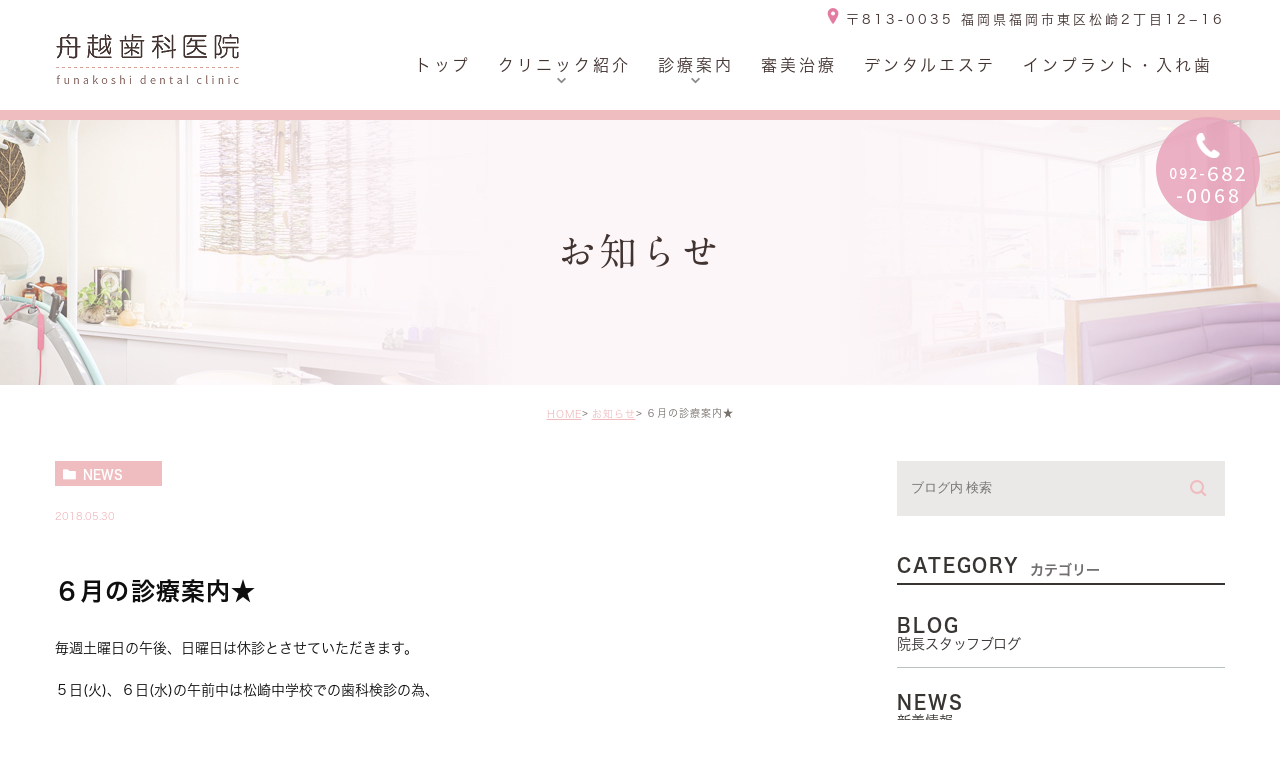

--- FILE ---
content_type: text/html; charset=UTF-8
request_url: https://funakoshi-shika.com/news/470
body_size: 33732
content:
<!DOCTYPE html><html lang="ja"><head><meta charset="UTF-8"><meta name="author" content="舟越歯科医院"><meta name="viewport" content="width=device-width, initial-scale=1, maximum-scale=5, minimum-scale=1, user-scalable=yes"><meta name="format-detection" content="telephone=no"><link rel="stylesheet" href="https://funakoshi-shika.com/wp-content/cache/genovaminify/css/genovaminify_single_a114b72c8d7736b15f6f87cb4e1111bb.css"><link rel="stylesheet" type="text/css" href="https://funakoshi-shika.com/wp-content/themes/genova_tpl/css/cssreset-min.css"><link rel="stylesheet" type="text/css" href="https://funakoshi-shika.com/wp-content/cache/genovaminify/css/genovaminify_single_68a888679651029aab004d7b9109b5c2.css"><link rel="stylesheet" type="text/css" href="https://funakoshi-shika.com/wp-content/cache/genovaminify/css/genovaminify_single_47e1881163840f144e446808baae9625.css"><link rel="stylesheet" type="text/css" href="https://funakoshi-shika.com/wp-content/cache/genovaminify/css/genovaminify_single_1a642384c7a986d5edd88f873d6d10c1.css"> <script type="text/javascript" src="https://s3-ap-northeast-1.amazonaws.com/webfont.plimo.com/accessor/script/typesquare.js?2Ttpg6KeLnE%3D" charset="utf-8"></script> <link rel="shortcut icon" href="https://funakoshi-shika.com/wp-content/themes/genova_tpl/img/favicon.png" type="image/x-icon"/> <!--[if lt IE 9]> <script src="http://html5shim.googlecode.com/svn/trunk/html5.js"></script> <![endif]--> <!-- <script>(function(d){var config={kitId:'vng5hbz',scriptTimeout:3000,async:true},h=d.documentElement,t=setTimeout(function(){h.className=h.className.replace(/\bwf-loading\b/g,"")+" wf-inactive";},config.scriptTimeout),tk=d.createElement("script"),f=false,s=d.getElementsByTagName("script")[0],a;h.className+=" wf-loading";tk.src='https://use.typekit.net/'+config.kitId+'.js';tk.async=true;tk.onload=tk.onreadystatechange=function(){a=this.readyState;if(f||a&&a!="complete"&&a!="loaded")return;f=true;clearTimeout(t);try{Typekit.load(config)}catch(e){}};s.parentNode.insertBefore(tk,s)})(document);</script> --> <!-- All in One SEO 4.2.4 - aioseo.com --><title>６月の診療案内★ | 舟越歯科医院</title><meta name="robots" content="max-image-preview:large" /><meta name="google-site-verification" content="8nNP3refHVST0qID-Z4t6gjeYpqNDZ8SyOfSvIL47w0" /><link rel="canonical" href="https://funakoshi-shika.com/news/470" /><meta name="generator" content="All in One SEO (AIOSEO) 4.2.4 " /> <!-- Google tag (gtag.js) --> <script async src="https://www.googletagmanager.com/gtag/js?id=UA-71260340-20&id=G-5GR9WS4NLF"></script> <script>window.dataLayer=window.dataLayer||[];function gtag(){dataLayer.push(arguments);}
gtag('js',new Date());gtag('config','UA-71260340-20');gtag('config','G-5GR9WS4NLF');</script> <script type="application/ld+json" class="aioseo-schema">{"@context":"https:\/\/schema.org","@graph":[{"@type":"WebSite","@id":"https:\/\/funakoshi-shika.com\/#website","url":"https:\/\/funakoshi-shika.com\/","name":"\u821f\u8d8a\u6b6f\u79d1\u533b\u9662","inLanguage":"ja","publisher":{"@id":"https:\/\/funakoshi-shika.com\/#organization"}},{"@type":"Organization","@id":"https:\/\/funakoshi-shika.com\/#organization","name":"\u821f\u8d8a\u6b6f\u79d1\u533b\u9662","url":"https:\/\/funakoshi-shika.com\/"},{"@type":"BreadcrumbList","@id":"https:\/\/funakoshi-shika.com\/news\/470#breadcrumblist","itemListElement":[{"@type":"ListItem","@id":"https:\/\/funakoshi-shika.com\/#listItem","position":1,"item":{"@type":"WebPage","@id":"https:\/\/funakoshi-shika.com\/","name":"\u30db\u30fc\u30e0","description":"\u798f\u5ca1\u5e02\u6771\u533a\u306e\u6b6f\u533b\u8005\u300e\u821f\u8d8a\u6b6f\u79d1\u533b\u9662\u300f\u3067\u306f\u3001\u866b\u6b6f\u6cbb\u7642\u3084\u6b6f\u5468\u75c5\u6cbb\u7642\u306b\u59cb\u307e\u308a\u3001\u30db\u30ef\u30a4\u30c8\u30cb\u30f3\u30b0\u3001\u77ef\u6b63\u6b6f\u79d1\u3001\u5be9\u7f8e\u6cbb\u7642\u3001\u53e3\u5143\u306e\u30b5\u30ed\u30f3\u30e1\u30cb\u30e5\u30fc\u3068\u5e45\u5e83\u304f\u6b6f\u79d1\u6cbb\u7642\u3092\u884c\u3063\u3066\u304a\u308a\u307e\u3059\u3002\u591c19\u6642\u307e\u3067\u8a3a\u7642\u3001\u99d0\u8eca\u58348\u53f0\u5b8c\u5099\u3057\u3066\u304a\u308a\u3001\u901a\u3044\u3084\u3059\u3044\u74b0\u5883\u3065\u304f\u308a\u3092\u5fc3\u304c\u3051\u3066\u3044\u307e\u3059\u3002","url":"https:\/\/funakoshi-shika.com\/"},"nextItem":"https:\/\/funakoshi-shika.com\/news\/#listItem"},{"@type":"ListItem","@id":"https:\/\/funakoshi-shika.com\/news\/#listItem","position":2,"item":{"@type":"WebPage","@id":"https:\/\/funakoshi-shika.com\/news\/","name":"\u304a\u77e5\u3089\u305b","url":"https:\/\/funakoshi-shika.com\/news\/"},"previousItem":"https:\/\/funakoshi-shika.com\/#listItem"}]},{"@type":"Person","@id":"https:\/\/funakoshi-shika.com\/author\/pl608535411\/#author","url":"https:\/\/funakoshi-shika.com\/author\/pl608535411\/","name":"\u821f\u8d8a\u6b6f\u79d1\u533b\u9662","image":{"@type":"ImageObject","@id":"https:\/\/funakoshi-shika.com\/news\/470#authorImage","url":"https:\/\/secure.gravatar.com\/avatar\/c82e93cdd82a8a61c5c1389c8ea60be3?s=96&d=mm&r=g","width":96,"height":96,"caption":"\u821f\u8d8a\u6b6f\u79d1\u533b\u9662"}},{"@type":"WebPage","@id":"https:\/\/funakoshi-shika.com\/news\/470#webpage","url":"https:\/\/funakoshi-shika.com\/news\/470","name":"\uff16\u6708\u306e\u8a3a\u7642\u6848\u5185\u2605 | \u821f\u8d8a\u6b6f\u79d1\u533b\u9662","inLanguage":"ja","isPartOf":{"@id":"https:\/\/funakoshi-shika.com\/#website"},"breadcrumb":{"@id":"https:\/\/funakoshi-shika.com\/news\/470#breadcrumblist"},"author":"https:\/\/funakoshi-shika.com\/author\/pl608535411\/#author","creator":"https:\/\/funakoshi-shika.com\/author\/pl608535411\/#author","datePublished":"2018-05-30T08:43:53+09:00","dateModified":"2020-10-05T09:16:47+09:00"},{"@type":"Article","@id":"https:\/\/funakoshi-shika.com\/news\/470#article","name":"\uff16\u6708\u306e\u8a3a\u7642\u6848\u5185\u2605 | \u821f\u8d8a\u6b6f\u79d1\u533b\u9662","inLanguage":"ja","headline":"\uff16\u6708\u306e\u8a3a\u7642\u6848\u5185\u2605","author":{"@id":"https:\/\/funakoshi-shika.com\/author\/pl608535411\/#author"},"publisher":{"@id":"https:\/\/funakoshi-shika.com\/#organization"},"datePublished":"2018-05-30T08:43:53+09:00","dateModified":"2020-10-05T09:16:47+09:00","articleSection":"\u304a\u77e5\u3089\u305b","mainEntityOfPage":{"@id":"https:\/\/funakoshi-shika.com\/news\/470#webpage"},"isPartOf":{"@id":"https:\/\/funakoshi-shika.com\/news\/470#webpage"}}]}</script> <!-- All in One SEO --><link rel='dns-prefetch' href='//s.w.org' /><link rel="alternate" type="application/rss+xml" title="舟越歯科医院 &raquo; ６月の診療案内★ のコメントのフィード" href="https://funakoshi-shika.com/news/470/feed/" /> <script type="text/javascript">window._wpemojiSettings={"baseUrl":"https:\/\/s.w.org\/images\/core\/emoji\/12.0.0-1\/72x72\/","ext":".png","svgUrl":"https:\/\/s.w.org\/images\/core\/emoji\/12.0.0-1\/svg\/","svgExt":".svg","source":{"concatemoji":"https:\/\/funakoshi-shika.com\/wp-includes\/js\/wp-emoji-release.min.js?ver=5.4.18"}};
/*! This file is auto-generated */
!function(e,a,t){var n,r,o,i=a.createElement("canvas"),p=i.getContext&&i.getContext("2d");function s(e,t){var a=String.fromCharCode;p.clearRect(0,0,i.width,i.height),p.fillText(a.apply(this,e),0,0);e=i.toDataURL();return p.clearRect(0,0,i.width,i.height),p.fillText(a.apply(this,t),0,0),e===i.toDataURL()}function c(e){var t=a.createElement("script");t.src=e,t.defer=t.type="text/javascript",a.getElementsByTagName("head")[0].appendChild(t)}for(o=Array("flag","emoji"),t.supports={everything:!0,everythingExceptFlag:!0},r=0;r<o.length;r++)t.supports[o[r]]=function(e){if(!p||!p.fillText)return!1;switch(p.textBaseline="top",p.font="600 32px Arial",e){case"flag":return s([127987,65039,8205,9895,65039],[127987,65039,8203,9895,65039])?!1:!s([55356,56826,55356,56819],[55356,56826,8203,55356,56819])&&!s([55356,57332,56128,56423,56128,56418,56128,56421,56128,56430,56128,56423,56128,56447],[55356,57332,8203,56128,56423,8203,56128,56418,8203,56128,56421,8203,56128,56430,8203,56128,56423,8203,56128,56447]);case"emoji":return!s([55357,56424,55356,57342,8205,55358,56605,8205,55357,56424,55356,57340],[55357,56424,55356,57342,8203,55358,56605,8203,55357,56424,55356,57340])}return!1}(o[r]),t.supports.everything=t.supports.everything&&t.supports[o[r]],"flag"!==o[r]&&(t.supports.everythingExceptFlag=t.supports.everythingExceptFlag&&t.supports[o[r]]);t.supports.everythingExceptFlag=t.supports.everythingExceptFlag&&!t.supports.flag,t.DOMReady=!1,t.readyCallback=function(){t.DOMReady=!0},t.supports.everything||(n=function(){t.readyCallback()},a.addEventListener?(a.addEventListener("DOMContentLoaded",n,!1),e.addEventListener("load",n,!1)):(e.attachEvent("onload",n),a.attachEvent("onreadystatechange",function(){"complete"===a.readyState&&t.readyCallback()})),(n=t.source||{}).concatemoji?c(n.concatemoji):n.wpemoji&&n.twemoji&&(c(n.twemoji),c(n.wpemoji)))}(window,document,window._wpemojiSettings);</script> <style type="text/css">img.wp-smiley,img.emoji{display:inline !important;border:none !important;box-shadow:none !important;height:1em !important;width:1em !important;margin:0 .07em !important;vertical-align:-.1em !important;background:0 0 !important;padding:0 !important}</style><link rel='stylesheet' id='wp-block-library-css'  href='https://funakoshi-shika.com/wp-includes/css/dist/block-library/style.min.css?ver=5.4.18' type='text/css' media='all' /><link rel='stylesheet' id='contact-form-7-css'  href='https://funakoshi-shika.com/wp-content/cache/genovaminify/css/genovaminify_single_c7fd42b5bb3873666b0c3fc87bf32c6d.css?ver=5.2.2' type='text/css' media='all' /><link rel='stylesheet' id='contact-form-7-confirm-css'  href='https://funakoshi-shika.com/wp-content/cache/genovaminify/css/genovaminify_single_c605b424176e2b3541570e9ebd66830b.css?ver=5.1' type='text/css' media='all' /><link rel='stylesheet' id='wpfront-scroll-top-css'  href='https://funakoshi-shika.com/wp-content/plugins/wpfront-scroll-top/css/wpfront-scroll-top.min.css?ver=1.6.1' type='text/css' media='all' /> <script type='text/javascript' src='https://funakoshi-shika.com/wp-content/cache/genovaminify/js/genovaminify_single_49edccea2e7ba985cadc9ba0531cbed1.js?ver=1.12.4-wp'></script> <script type='text/javascript' src='https://funakoshi-shika.com/wp-includes/js/jquery/jquery-migrate.min.js?ver=1.4.1'></script> <link rel='https://api.w.org/' href='https://funakoshi-shika.com/wp-json/' /><link rel="EditURI" type="application/rsd+xml" title="RSD" href="https://funakoshi-shika.com/xmlrpc.php?rsd" /><link rel="wlwmanifest" type="application/wlwmanifest+xml" href="https://funakoshi-shika.com/wp-includes/wlwmanifest.xml" /><link rel='prev' title='５月の診療案内★' href='https://funakoshi-shika.com/news/472' /><link rel='next' title='７月の診療案内★' href='https://funakoshi-shika.com/news/468' /><meta name="generator" content="WordPress 5.4.18" /><link rel='shortlink' href='https://funakoshi-shika.com/?p=470' /><link rel="alternate" type="application/json+oembed" href="https://funakoshi-shika.com/wp-json/oembed/1.0/embed?url=https%3A%2F%2Ffunakoshi-shika.com%2Fnews%2F470" /><link rel="alternate" type="text/xml+oembed" href="https://funakoshi-shika.com/wp-json/oembed/1.0/embed?url=https%3A%2F%2Ffunakoshi-shika.com%2Fnews%2F470&#038;format=xml" /><style>#wpadminbar,#adminmenuwrap{background:#3d3d3d}#wpadminbar #wp-admin-bar-wp-logo>.ab-item .ab-icon{width:54px}#wpadminbar #wp-admin-bar-wp-logo>.ab-item .ab-icon:before{display:inline-block;content:'';width:54px;height:20px;background:url(https://funakoshi-shika.com/wp-content/themes/genova_tpl/img/logo.png) 50% 50% no-repeat;background-size:100%;margin-left:6px}#wpadminbar #adminbarsearch:before,#wpadminbar .ab-icon:before,#wpadminbar .ab-item:before{color:#616161}#wpadminbar .ab-empty-item,#wpadminbar a.ab-item,#wpadminbar>#wp-toolbar span.ab-label,#wpadminbar>#wp-toolbar span.noticon{color:#616161}#wpadminbar,#adminmenuwrap{background:#fff!important;box-shadow:0px 1px 5px 1px rgba(0,0,0,.3)}#adminmenu,#adminmenu .wp-submenu,#adminmenuback,#adminmenuwrap{background:#fff}#adminmenu,#adminmenu .wp-submenu,#adminmenuback,#adminmenuwrap{background:#fff}#adminmenu div.wp-menu-name{color:#616161}#adminmenu div.wp-menu-image:before{color:#616161}#adminmenu .wp-has-current-submenu .wp-submenu,#adminmenu .wp-has-current-submenu .wp-submenu.sub-open,#adminmenu .wp-has-current-submenu.opensub .wp-submenu,#adminmenu a.wp-has-current-submenu:focus+.wp-submenu,.no-js li.wp-has-current-submenu:hover .wp-submenu{background:#fff;color:#616161}#adminmenu .wp-submenu a{color:#616161}#adminmenu .opensub .wp-submenu li.current a,#adminmenu .wp-submenu li.current,#adminmenu .wp-submenu li.current a,#adminmenu .wp-submenu li.current a:focus,#adminmenu .wp-submenu li.current a:hover,#adminmenu a.wp-has-current-submenu:focus+.wp-submenu li.current a{color:#616161}#adminmenu .wp-has-current-submenu .wp-submenu .wp-submenu-head,#adminmenu .wp-menu-arrow,#adminmenu .wp-menu-arrow div,#adminmenu li.current a.menu-top,#adminmenu li.wp-has-current-submenu a.wp-has-current-submenu,.folded #adminmenu li.current.menu-top,.folded #adminmenu li.wp-has-current-submenu{background:#6eba32}#adminmenu li.wp-has-current-submenu a.wp-has-current-submenu div.wp-menu-name{color:#fff}#adminmenu li.menu-top:hover div.wp-menu-name,#adminmenu li.opensub>a.menu-top div.wp-menu-name,#adminmenu li>a.menu-top:focus div.wp-menu-name{color:#fff}#wp-admin-bar-wp-logo-default{display:none}#wp-admin-bar-wp-logo{pointer-events:none}</style></head><body class="post-template-default single single-post postid-470 single-format-standard elementor-default"><div id="wrapper"> <!-- ▼header --><div id="header"><div class="top_box"><div class="container"><ul class="head_contact_list clearfix"><li class="icon1"><a href="https://www.google.co.jp/maps?f=q&amp;source=embed&amp;hl=ja&amp;geocode&amp;q=%E7%A6%8F%E5%B2%A1%E5%B8%82%E6%9D%B1%E5%8C%BA%E6%9D%BE%E5%B4%8E2-11-16+%E8%88%9F%E8%B6%8A%E6%AD%AF%E7%A7%91%E5%8C%BB%E9%99%A2&amp;aq&amp;sll=33.637775,130.429001&amp;sspn=0.062598,0.145569&amp;g=%E7%A6%8F%E5%B2%A1%E7%9C%8C%E7%A6%8F%E5%B2%A1%E5%B8%82%E6%9D%B1%E5%8C%BA%E6%9D%BE%E5%B4%8E%EF%BC%92%E4%B8%81%E7%9B%AE%EF%BC%91%EF%BC%91&amp;brcurrent=3,0x35418e8029d1fd27:0x9f5eea1b2e1490b0,0&amp;ie=UTF8&amp;hq=%E8%88%9F%E8%B6%8A%E6%AD%AF%E7%A7%91%E5%8C%BB%E9%99%A2&amp;hnear=%E7%A6%8F%E5%B2%A1%E7%9C%8C%E7%A6%8F%E5%B2%A1%E5%B8%82%E6%9D%B1%E5%8C%BA%E6%9D%BE%E5%B4%8E%EF%BC%92%E4%B8%81%E7%9B%AE%EF%BC%91%EF%BC%91&amp;t=m&amp;cid=7637950732027287740&amp;ll=33.639204,130.435095&amp;spn=0.013791,0.021286&amp;z=14&amp;iwloc=A" target="_blank">〒813-0035 福岡県福岡市東区松崎2丁目12−16</a></li></ul></div></div><div class="header_box"><div class="container"><div class="header_logo"><a href="https://funakoshi-shika.com/"><img class="pc" src="https://funakoshi-shika.com/wp-content/themes/genova_tpl/img/logo_hd.png" alt="舟越歯科医院"><img class="sp" src="https://funakoshi-shika.com/wp-content/themes/genova_tpl/img/logo_hd_sp.png" alt="舟越歯科医院"></a></div><div class="toggleMenu sp"><a class="menu-trigger" href="#"><span></span><span></span><span></span></a></div><div class="header_menu"><ul class="g_nav clearfix"><li><a href="https://funakoshi-shika.com"><span>トップ</span></a></li><li class="li_par"><span><span>クリニック紹介</span></span><dl><dt>クリニック紹介</dt><dd><ul><li class="icon-arrow01"><a href="https://funakoshi-shika.com/information/#information_03">大切にしていること</a></li><li class="icon-arrow01"><a href="https://funakoshi-shika.com/information/#information_04">スタッフポリシー</a></li><li class="icon-arrow01"><a href="https://funakoshi-shika.com/information/#information_05">スタッフ体制2つの特徴</a></li><li class="icon-arrow01"><a href="https://funakoshi-shika.com/information/#information_02">院長・スタッフ紹介</a></li><li class="icon-arrow01"><a href="https://funakoshi-shika.com/information/#information_01">医院概要</a></li><li class="icon-arrow01"><a href="https://funakoshi-shika.com/information/#information_06">アクセス</a></li><li class="icon-arrow01"><a href="https://funakoshi-shika.com/scenery">院内風景</a></li><li class="icon-arrow01"><a href="https://funakoshi-shika.com/price">各種料金</a></li></ul></dd></dl></li><li class="li_par"><span><span>診療案内</span></span><dl><dt>診療案内</dt><dd><ul><li class="icon-arrow01"><a href="https://funakoshi-shika.com/menu/#menu_01">歯周病</a></li><li class="icon-arrow01"><a href="https://funakoshi-shika.com/menu/#menu_02">小児歯科</a></li><li class="icon-arrow01"><a href="https://funakoshi-shika.com/menu/#menu_03">矯正歯科</a></li><li class="icon-arrow01"><a href="https://funakoshi-shika.com/menu/#menu_04">顎関節症の検査・治療</a></li><li class="icon-arrow01"><a href="https://funakoshi-shika.com/menu/#menu_05">予防治療・メンテナンス</a></li><li class="icon-arrow01"><a href="https://funakoshi-shika.com/menu/#menu_06">デンタルエステ・ホワイトニング</a></li><li class="icon-arrow01"><a href="https://funakoshi-shika.com/menu/#menu_07">審美治療</a></li><li class="icon-arrow01"><a href="https://funakoshi-shika.com/menu/#menu_08">インプラント・入れ歯</a></li></ul></dd></dl></li><li><a href="https://funakoshi-shika.com/esthetic"><span>審美治療</span></a></li><li><a href="https://funakoshi-shika.com/whitening"><span>デンタルエステ</span></a></li><li><a href="https://funakoshi-shika.com/denture-implant"><span>インプラント・入れ歯</span></a></li></ul><div class="menu_sp"><p>お問い合わせはお気軽に</p><p class="tel_menu"><a href="tel:0926820068" class="btnTel" data-evt="ヘッダー"><img src="https://funakoshi-shika.com/wp-content/themes/genova_tpl/img/tel_menu.png" alt="092-682-0068"></a></p> <!--<p class="mail_menu"><a href="/contact" target="_blank" class="btnInq" data-evt="ヘッダー"><img src="https://funakoshi-shika.com/wp-content/themes/genova_tpl/img/mail_menu.png" alt="メールお問い合わせ"></a></p>--></div></div></div></div></div><div id="sidecontact" class="rightContent pc"> <!--<p><a href="https://funakoshi-shika.com/contact" target="_blank" class="btnInq" data-evt="ヘッダー"><img src="https://funakoshi-shika.com/wp-content/themes/genova_tpl/img/side_inq_off.png" alt="contact"></a></p>--><p class="tel_fix"><a href="tel:0926820068" class="btnTel" data-evt="ヘッダー"><img src="https://funakoshi-shika.com/wp-content/themes/genova_tpl/img/side_tel.png" alt="092-682-0068"></a></p></div> <!-- ▲header --><div id="mainimage"><div class="under_mainimage"><div class="inner"><div class="container"><h1> お知らせ</h1></div></div></div></div><div id="bread"><ul class="clearfix"><li><a href="https://funakoshi-shika.com">HOME</a></li><li><a href="https://funakoshi-shika.com/news/">お知らせ</a></li><li>６月の診療案内★</li></ul></div><div id="blogDetail"><div class="container clearfix"><div id="posts"><div class="post"><div class="post-header"><ul class="post-meta clearfix"><li class="category"> <a href="https://funakoshi-shika.com/news/" class="news icon-category">news</a></li><li class="date">2018.05.30</li></ul><h2>６月の診療案内★</h2></div><div class="post-content"><p>毎週土曜日の午後、日曜日は休診とさせていただきます。</p><p>５日(火)、６日(水)の午前中は松崎中学校での歯科検診の為、</p><p>午後１４時からの診療となります。</p><p>&nbsp;</p><p>１３日(水)はあい保育園千早での歯科検診の為、</p><p>１０時３０分からの診療となります。</p><p>&nbsp;</p><p>１９日(火)は午前中のみの診療とさせていただきます。</p><p>&nbsp;</p><p>２１日(木)の午前中はインプラント手術の為、</p><p>一般診療は行っておりません。</p><div class="bloginfo_box"><div class="blog_name"> <span class="icon-blog">舟越歯科医院</span></div><div class="share_btn"><ul><li><a class="icon-facebook" href="https://www.facebook.com/sharer/sharer.php?u=https%3A%2F%2Ffunakoshi-shika.com%2Fnews%2F470&t=%EF%BC%96%E6%9C%88%E3%81%AE%E8%A8%BA%E7%99%82%E6%A1%88%E5%86%85%E2%98%85" target="_blank">facebook</a></li><li><a class="icon-line" href="http://line.me/R/msg/text/?%EF%BC%96%E6%9C%88%E3%81%AE%E8%A8%BA%E7%99%82%E6%A1%88%E5%86%85%E2%98%85https%3A%2F%2Ffunakoshi-shika.com%2Fnews%2F470" target="_blank">Line</a></li><li><a class="icon-twitter" href="https://twitter.com/intent/tweet?url=https%3A%2F%2Ffunakoshi-shika.com%2Fnews%2F470&text=%EF%BC%96%E6%9C%88%E3%81%AE%E8%A8%BA%E7%99%82%E6%A1%88%E5%86%85%E2%98%85&via=keitahirai" target="_blank">twitter</a></li><li><a class="icon-google" href="https://plus.google.com/share?url=https%3A%2F%2Ffunakoshi-shika.com%2Fnews%2F470" target="_blank">google</a></li></ul></div></div></div></div><div class="navigation"><div class="prev"> <a href="https://funakoshi-shika.com/news/472" rel="prev"><span class="icon-arrow02">PREV</span></a></div><div class="next"> <a href="https://funakoshi-shika.com/news/468" rel="next"><span class="icon-arrow01">NEXT</span></a></div></div></div><div class="blogside"><div class="searchBox"><div class="widget widget_search"><form role="search" method="get" id="searchform" class="searchform" action="https://funakoshi-shika.com/"> <input value="" name="s" id="s" type="text" placeholder="ブログ内 検索"> <span class="icon-search"><input id="searchsubmit" value="検索" type="submit"></span></form></div></div><div class="categoryBox"><h2>CATEGORY<span>カテゴリー</span></h2><ul><li><a href="https://funakoshi-shika.com/blog">BLOG<span>院長スタッフブログ</span></a></li><li><a href="https://funakoshi-shika.com/news">NEWS<span>新着情報</span></a></li></ul></div><div class="recentBox"><h2>RECENT POSTS<span>最近の投稿</span></h2><div class="widget widget_recent_entries"><ul></ul></div></div><div class="tagBox"><h2>TAG<span>タグ</span></h2></div><div class="archiveBox"><h2>ARCHIVE<span>月別アーカイブ</span></h2><ul class="accordion"><li><p class="acv_open">2025年 (1)</p><ul><li><a href="https://funakoshi-shika.com/date/2025/05">2025年5月 (1)</a></li></ul></li><li><p>2023年 (6)</p><ul class="hide"><li><a href="https://funakoshi-shika.com/date/2023/09">2023年9月 (1)</a></li><li><a href="https://funakoshi-shika.com/date/2023/06">2023年6月 (2)</a></li><li><a href="https://funakoshi-shika.com/date/2023/04">2023年4月 (1)</a></li><li><a href="https://funakoshi-shika.com/date/2023/02">2023年2月 (2)</a></li></ul></li><li><p>2022年 (13)</p><ul class="hide"><li><a href="https://funakoshi-shika.com/date/2022/12">2022年12月 (1)</a></li><li><a href="https://funakoshi-shika.com/date/2022/11">2022年11月 (1)</a></li><li><a href="https://funakoshi-shika.com/date/2022/10">2022年10月 (1)</a></li><li><a href="https://funakoshi-shika.com/date/2022/09">2022年9月 (1)</a></li><li><a href="https://funakoshi-shika.com/date/2022/08">2022年8月 (1)</a></li><li><a href="https://funakoshi-shika.com/date/2022/07">2022年7月 (1)</a></li><li><a href="https://funakoshi-shika.com/date/2022/06">2022年6月 (1)</a></li><li><a href="https://funakoshi-shika.com/date/2022/05">2022年5月 (2)</a></li><li><a href="https://funakoshi-shika.com/date/2022/03">2022年3月 (2)</a></li><li><a href="https://funakoshi-shika.com/date/2022/01">2022年1月 (2)</a></li></ul></li><li><p>2021年 (5)</p><ul class="hide"><li><a href="https://funakoshi-shika.com/date/2021/12">2021年12月 (1)</a></li><li><a href="https://funakoshi-shika.com/date/2021/10">2021年10月 (1)</a></li><li><a href="https://funakoshi-shika.com/date/2021/09">2021年9月 (2)</a></li><li><a href="https://funakoshi-shika.com/date/2021/07">2021年7月 (1)</a></li></ul></li><li><p>2020年 (7)</p><ul class="hide"><li><a href="https://funakoshi-shika.com/date/2020/09">2020年9月 (1)</a></li><li><a href="https://funakoshi-shika.com/date/2020/08">2020年8月 (2)</a></li><li><a href="https://funakoshi-shika.com/date/2020/06">2020年6月 (1)</a></li><li><a href="https://funakoshi-shika.com/date/2020/04">2020年4月 (2)</a></li><li><a href="https://funakoshi-shika.com/date/2020/03">2020年3月 (1)</a></li></ul></li><li><p>2019年 (11)</p><ul class="hide"><li><a href="https://funakoshi-shika.com/date/2019/10">2019年10月 (1)</a></li><li><a href="https://funakoshi-shika.com/date/2019/09">2019年9月 (1)</a></li><li><a href="https://funakoshi-shika.com/date/2019/08">2019年8月 (1)</a></li><li><a href="https://funakoshi-shika.com/date/2019/07">2019年7月 (1)</a></li><li><a href="https://funakoshi-shika.com/date/2019/06">2019年6月 (1)</a></li><li><a href="https://funakoshi-shika.com/date/2019/05">2019年5月 (2)</a></li><li><a href="https://funakoshi-shika.com/date/2019/04">2019年4月 (1)</a></li><li><a href="https://funakoshi-shika.com/date/2019/02">2019年2月 (1)</a></li><li><a href="https://funakoshi-shika.com/date/2019/01">2019年1月 (2)</a></li></ul></li><li><p>2018年 (12)</p><ul class="hide"><li><a href="https://funakoshi-shika.com/date/2018/12">2018年12月 (2)</a></li><li><a href="https://funakoshi-shika.com/date/2018/10">2018年10月 (1)</a></li><li><a href="https://funakoshi-shika.com/date/2018/08">2018年8月 (1)</a></li><li><a href="https://funakoshi-shika.com/date/2018/07">2018年7月 (2)</a></li><li><a href="https://funakoshi-shika.com/date/2018/05">2018年5月 (1)</a></li><li><a href="https://funakoshi-shika.com/date/2018/04">2018年4月 (2)</a></li><li><a href="https://funakoshi-shika.com/date/2018/03">2018年3月 (1)</a></li><li><a href="https://funakoshi-shika.com/date/2018/02">2018年2月 (1)</a></li><li><a href="https://funakoshi-shika.com/date/2018/01">2018年1月 (1)</a></li></ul></li><li><p>2017年 (12)</p><ul class="hide"><li><a href="https://funakoshi-shika.com/date/2017/12">2017年12月 (2)</a></li><li><a href="https://funakoshi-shika.com/date/2017/10">2017年10月 (1)</a></li><li><a href="https://funakoshi-shika.com/date/2017/08">2017年8月 (1)</a></li><li><a href="https://funakoshi-shika.com/date/2017/07">2017年7月 (1)</a></li><li><a href="https://funakoshi-shika.com/date/2017/06">2017年6月 (1)</a></li><li><a href="https://funakoshi-shika.com/date/2017/05">2017年5月 (2)</a></li><li><a href="https://funakoshi-shika.com/date/2017/03">2017年3月 (1)</a></li><li><a href="https://funakoshi-shika.com/date/2017/02">2017年2月 (1)</a></li><li><a href="https://funakoshi-shika.com/date/2017/01">2017年1月 (2)</a></li></ul></li><li><p>2016年 (1)</p><ul class="hide"><li><a href="https://funakoshi-shika.com/date/2016/12">2016年12月 (1)</a></li></ul></li></ul></div></div></div></div><div id="conBottom"><div class="contact_section"><div class="container"><ul class="btn_bottom"><li><a href="/blog/blog01/"><img src="https://funakoshi-shika.com/wp-content/themes/genova_tpl/img/btn-bottom01.jpg" alt="スタッフブログ"></a></li><li><a href="http://www.full-full.jp/" target="_blank"><img src="https://funakoshi-shika.com/wp-content/themes/genova_tpl/img/btn-bottom02.jpg" alt="国産小麦パン工房 FullFull"></a></li><li><a href="https://www.facebook.com/pages/%E8%88%9F%E8%B6%8A%E6%AD%AF%E7%A7%91%E5%8C%BB%E9%99%A2/297962287009680" target="_blank"><img src="https://funakoshi-shika.com/wp-content/themes/genova_tpl/img/btn-bottom03.jpg?20200918142524" alt="舟越歯科医院フェイスブックページ"></a></li></ul><p class="btn_last"><a href="https://medicaldoc.jp/" target="_blank" rel="nofollow"><img src="https://medicaldoc.jp/common/img/banner/mdoc_banner_300x100.png" alt="身近でやさしい医療メディア MedicalDOC"></a></p></div></div></div> <!-- ▼footer --><div id="footer"><div class="container"><div class="flex-box"><div class="grid_5"><h4 class="footer_title">Copyright©<span>舟越歯科医院</span></h4><div class="copyright">福岡市東区で歯医者をお探しなら<br>舟越歯科医院へ</div><div class="footer_sitemap"><a href="https://funakoshi-shika.com/sitemap">サイトマップ</a><!-- | <a href="https://cms.plimo.com/cgi-bin/inquiry/www.funakoshi-shika.com/?blog_id=1893&amp;form_id=9451&amp;type=view&amp;token=TuxqGyOVqec89tf3t5p0BnSlcLy6lkXZ14J1V3K7" target="_blank" class="btnInq" data-evt="フッター">お問い合わせ</a>--></div><p class="text-footer"><a href="tel:0926820068" class="btnTel" data-evt="フッター">Tel：092-682-0068</a><br>電話受付時間 9:00～19:00<br>（昼休み12:30～14:00）<br> ※休診日：日・祝日  ※駐車場8台完備</p></div><div class="grid_3"><h4 class="footer_title">CLINIC</h4><ul class="list"><li><a href="https://funakoshi-shika.com/information/#information_03">＞大切にしていること</a></li><li><a href="https://funakoshi-shika.com/information/#information_04">＞スタッフポリシー</a></li><li><a href="https://funakoshi-shika.com/information/#information_05">＞スタッフ体制2つの特徴</a></li><li><a href="https://funakoshi-shika.com/information/#information_02">＞院長・スタッフ紹介</a></li><li><a href="https://funakoshi-shika.com/information/#information_01">＞医院概要</a></li><li><a href="https://funakoshi-shika.com/information/#information_06">＞アクセス</a></li><li><a href="https://funakoshi-shika.com/scenery">＞院内風景</a></li><li><a href="https://funakoshi-shika.com/price">＞各種料金</a></li></ul></div><div class="grid_4"><h4 class="footer_title">MENU</h4><ul class="list"><li><a href="https://funakoshi-shika.com/menu">＞診療案内一覧</a></li><li><a href="https://funakoshi-shika.com/menu/#menu_01">＞歯周病</a></li><li><a href="https://funakoshi-shika.com/menu/#menu_02">＞小児歯科</a></li><li><a href="https://funakoshi-shika.com/menu/#menu_03">＞矯正歯科</a></li><li><a href="https://funakoshi-shika.com/menu/#menu_04">＞顎関節症の検査・治療</a></li><li><a href="https://funakoshi-shika.com/menu/#menu_05">＞予防治療・メンテナンス</a></li><li><a href="https://funakoshi-shika.com/menu/#menu_06">＞デンタルエステ・ホワイトニング</a></li><li><a href="https://funakoshi-shika.com/menu/#menu_07">＞審美治療</a></li><li><a href="https://funakoshi-shika.com/menu/#menu_08">＞インプラント・入れ歯</a></li><li><a href="https://funakoshi-shika.com/">＞トップ</a></li></ul></div></div></div><div class="fixed_box sp"><ul class="clearfix"><li class="pagetop" id="pagetop"> <a><img src="https://funakoshi-shika.com/wp-content/themes/genova_tpl/img/pagetop_sp.png" alt="pagetop"></a></li> <!--<li class="web-fixed"> <a href="/contact" target="_blank" class="btnInq" data-evt="フッター"> <img src="https://funakoshi-shika.com/wp-content/themes/genova_tpl/img/mail_fix_sp.png" alt="メール"> </a></li>--><li class="tel-fixed"> <a href="tel:0926820068" class="btnTel" data-evt="フッター"> <img src="https://funakoshi-shika.com/wp-content/themes/genova_tpl/img/tel_fixed_sp.png" alt="092-682-0068"> </a></li></ul></div></div> <!-- ▲footer --><div id="wpfront-scroll-top-container"><img src="https://funakoshi-shika.com/wp-content/themes/genova_tpl/img/pagetop.png" alt="pagetop" /></div> <script type="text/javascript">function wpfront_scroll_top_init(){if(typeof wpfront_scroll_top=="function"&&typeof jQuery!=="undefined"){wpfront_scroll_top({"scroll_offset":100,"button_width":0,"button_height":0,"button_opacity":0.8,"button_fade_duration":200,"scroll_duration":400,"location":1,"marginX":20,"marginY":20,"hide_iframe":false,"auto_hide":false,"auto_hide_after":2});}else{setTimeout(wpfront_scroll_top_init,100);}}wpfront_scroll_top_init();</script><script type='text/javascript'>var wpcf7={"apiSettings":{"root":"https:\/\/funakoshi-shika.com\/wp-json\/contact-form-7\/v1","namespace":"contact-form-7\/v1"}};</script> <script type='text/javascript' src='https://funakoshi-shika.com/wp-content/cache/genovaminify/js/genovaminify_single_309e1a27ab5c8722dea8f46fc8c384d5.js?ver=5.2.2'></script> <script type='text/javascript' src='https://funakoshi-shika.com/wp-includes/js/jquery/jquery.form.min.js?ver=4.2.1'></script> <script type='text/javascript' src='https://funakoshi-shika.com/wp-content/cache/genovaminify/js/genovaminify_single_952e21f7fe575ec91017e15012f404d7.js?ver=5.1'></script> <script type='text/javascript' src='https://funakoshi-shika.com/wp-content/plugins/wpfront-scroll-top/js/wpfront-scroll-top.min.js?ver=1.6.1'></script> <script type='text/javascript' src='https://funakoshi-shika.com/wp-includes/js/wp-embed.min.js?ver=5.4.18'></script> </div> <!-- ▲wrapper --> <script type="text/javascript" src="https://ajax.googleapis.com/ajax/libs/jquery/1.8.3/jquery.min.js"></script> <script type="text/javascript" src="https://funakoshi-shika.com/wp-content/cache/genovaminify/js/genovaminify_single_a6f75e0c043a2a087837e5c113cc6f7a.js"></script> <script type="text/javascript" src="https://funakoshi-shika.com/wp-content/themes/genova_tpl/js/jquery.slick.min.js"></script> <script type="text/javascript" src="https://funakoshi-shika.com/wp-content/cache/genovaminify/js/genovaminify_single_5e8cdb877d8832c89eef2b6ad4189e9e.js"></script> <script src="https://cdnjs.cloudflare.com/ajax/libs/lazysizes/5.3.2/lazysizes.min.js" async></script> <!-- <script src="https://console.nomoca-ai.com/api/chatbot?bid=NDI3MTM5NTItNjU3MS01OGYxLTVmN2ItZmY2MWEzMmY5NTBkOkJvdDo1MTM=&mb=55px"></script> --> <script>window.onload=function(){setTimeout(function(){var script=document.createElement('script');script.type='text/javascript';script.src='https://console.nomoca-ai.com/api/chatbot?bid=NDI3MTM5NTItNjU3MS01OGYxLTVmN2ItZmY2MWEzMmY5NTBkOkJvdDo1MTM=&mb=55px';script.defer=true;document.head.appendChild(script);},5000);};</script> </body></html>

--- FILE ---
content_type: text/css
request_url: https://funakoshi-shika.com/wp-content/cache/genovaminify/css/genovaminify_single_a114b72c8d7736b15f6f87cb4e1111bb.css
body_size: 16920
content:
@charset "utf-8";html{font-size:62.5%}body{font-family:"メイリオ","Meiryo",Verdana,"游ゴシック",YuGothic,"ヒラギノ角ゴ ProN W3","Hiragino Kaku Gothic ProN",sans-serif;font-size:16px;background:#fff;color:#423431;letter-spacing:3px;line-height:1.8;position:relative;-webkit-text-size-adjust:100%}body.home{line-height:24px;font-size:15px}a{text-decoration:none;color:#333;vertical-align:middle;-moz-transition-duration:.7s;-o-transition-duration:.7s;-webkit-transition-duration:.7s;transition-duration:.7s}a:focus,*:focus{outline:none}a[href^="tel:"]{pointer-events:none;cursor:text}a.txt_underline{text-decoration:underline !important}a.txt_underline:hover{text-decoration:none !important}.flex-box{display:-webkit-flex;display:-moz-flex;display:-ms-flex;display:-o-flex;display:flex;justify-content:space-between}@media screen and (max-width:767px){a[href^="tel:"]{pointer-events:auto;cursor:pointer}.flex-box{-webkit-flex-wrap:wrap;-moz-flex-wrap:wrap;-ms-flex-wrap:wrap;flex-wrap:wrap;justify-content:center}}.fr{float:right!important}.fl{float:left!important}.clearfix{*zoom:1;}.clearfix:after{content:"";display:table;clear:both}.cl{clear:both!important}.textHide{overflow:hidden;text-indent:100%;white-space:nowrap}.tac{text-align:center!important}.tar{text-align:right!important}.tal{text-align:left!important}.fb{font-weight:700!important}@font-face{font-family:'icomoon';src:url(//funakoshi-shika.com/wp-content/themes/genova_tpl/img/fonts/icomoon.eot);src:url(//funakoshi-shika.com/wp-content/themes/genova_tpl/img/fonts/icomoon.eot#iefix) format('embedded-opentype'),url(//funakoshi-shika.com/wp-content/themes/genova_tpl/img/fonts/icomoon.ttf) format('truetype'),url(//funakoshi-shika.com/wp-content/themes/genova_tpl/img/fonts/icomoon.woff) format('woff'),url(//funakoshi-shika.com/wp-content/themes/genova_tpl/img/fonts/icomoon.svg#icomoon) format('svg');font-weight:400;font-style:normal}[class*=icon-]:not([class*=eicon-]):before{display:inline-block;font-family:'icomoon';font-style:normal;font-weight:400;font-variant:normal;text-transform:none;line-height:1;vertical-align:baseline;-webkit-font-smoothing:antialiased;-moz-osx-font-smoothing:grayscale}.icon-blog:before{content:"\e900"}.icon-category:before{content:"\e901"}.icon-check:before{content:"\e902"}.icon-checked:before{content:"\e903"}.icon-down:before{content:"\e904"}.icon-facebook:before{content:"\e905"}.icon-google:before{content:"\e906"}.icon-line:before{content:"\e907"}.icon-twitter:before{content:"\e908"}.icon-arrow02:before{content:"\e909"}.icon-arrow01:before{content:"\e910"}.icon-search:before{content:"\e911"}.icon-tag:before{content:"\e912"}.sp{display:none !important}.mb{display:none}@media screen and (max-width:767px){.pc{display:none!important}.sp{display:block!important}}@media screen and (max-width:480px){.mb{display:block}.pcm{display:none}}.container{width:100%;max-width:1170px;margin:0 auto;-webkit-box-sizing:border-box;-moz-box-sizing:border-box;-ms-box-sizing:border-box;-o-box-sizing:border-box;box-sizing:border-box}.container:after{content:"";display:block;clear:both}.page-id-43 .elementor-section.elementor-section-boxed>.elementor-container{max-width:none !important;padding:0}@media (max-width:767px){.container{padding:0 20px}}#wrapper{height:100%;box-sizing:border-box}@media screen and (max-width:1060px) and (min-width:768px){#wrapper{padding-top:0}}@media screen and (max-width:767px){#wrapper{padding-top:60px}}#header{position:static;top:0;left:0;z-index:1000;width:100%;-moz-transition-duration:.7s;-o-transition-duration:.7s;-webkit-transition-duration:.7s;transition-duration:.7s;background:#fff}#header .header_logo{float:left}#header .header_logo img{width:100%}#header .header_logo a:hover{text-decoration:none}#header .header_logo a:hover,#header .header_logo img:hover{opacity:1}#header .right_box{float:right;width:177px;padding-left:0;margin-top:-3px}.right_box li img{display:block}.right_box li>img{margin-bottom:1px}#header .right_box a{display:block;-moz-box-sizing:border-box;-webkit-box-sizing:border-box;box-sizing:border-box;width:100%}#header .right_box a:hover{text-decoration:none}#header .header_menu{float:right;padding-top:16px}@media screen and (min-width:768px){#header .header_menu{display:block !important}}#header .header_menu .g_nav{display:flex}#header .header_menu .g_nav>li{position:relative;vertical-align:middle}#header .header_menu .g_nav>li>a,#header .header_menu .g_nav>li>span{font-family:"メイリオ","Meiryo",Verdana,"游ゴシック",YuGothic,"ヒラギノ角ゴ ProN W3","Hiragino Kaku Gothic ProN",sans-serif;font-size:16px;line-height:17px;font-weight:400;text-transform:uppercase;position:relative;display:block;color:#423431;text-decoration:none;padding:10px 12px 14px;transition:.3s;-moz-transition:.3s;-webkit-transition:.3s;z-index:5;letter-spacing:3px}#header .header_menu .g_nav>li>a span,#header .header_menu .g_nav>li>span span{position:relative;z-index:5}#header .header_menu .g_nav>li{margin-left:3px}#header .header_menu .g_nav>li>a:before,#header .header_menu .g_nav>li>span:before{content:"";position:absolute;left:50%;right:50%;width:0;top:50%;bottom:50%;transition:.3s;-moz-transition:.3s;-webkit-transition:.3s;z-index:2}#header .header_menu .g_nav>li>a:hover:before,#header .header_menu .g_nav>li>span:hover:before{border-radius:7px;left:0;top:0;right:0;bottom:0;background:#ebafc3;width:100%;z-index:-1}#header .header_menu .g_nav>li>a:hover span,#header .header_menu .g_nav>li>span:hover span{color:#fff;cursor:pointer}#header .header_menu .g_nav>li>a>span,#header .header_menu .g_nav>li>span>span{display:block;margin:0 auto}#header .header_menu .g_nav>li>a sub,#header .header_menu .g_nav>li>span sub{font-family:dnp-shuei-mgothic-std,sans-serif;font-style:normal;font-weight:600;font-size:8px;color:#6cbed8;line-height:2;display:block;letter-spacing:.19em}#header .header_menu .g_nav>li>span:hover{position:relative}#header .header_menu .g_nav>li dl{pointer-events:none;opacity:0;position:absolute;top:100%;left:50%;display:block;width:220px;padding:0;padding:15px;margin-left:-110px;-moz-box-sizing:border-box;-webkit-box-sizing:border-box;box-sizing:border-box;border-radius:7px;background:#e78dad;-moz-transition-duration:.6s;-o-transition-duration:.6s;-webkit-transition-duration:.6s;transition-duration:.6s;filter:alpha(opacity=0);z-index:99;margin-top:1px}#header .header_menu .g_nav>li.hover dl,#header .header_menu .g_nav>li>span:hover+dl,#header .header_menu .g_nav>li>span ul:hover{pointer-events:auto;filter:progid:DXImageTransform.Microsoft.Alpha(enabled=false);opacity:1}@media screen and (min-width:767px){#header .header_menu .g_nav .li_par>span:after{display:block;position:absolute;content:'';width:9px;height:7px;top:30px;left:45%;margin-left:0;background:url(//funakoshi-shika.com/wp-content/themes/genova_tpl/img/menu_arrow.png) no-repeat 0 0;z-index:4}}#header .header_menu .g_nav>li dl dt{font-size:20px;line-height:1.2;opacity:0;height:0}#header .header_menu .g_nav>li dl ul{max-width:1080px;margin:0 auto}#header .header_menu .g_nav>li dl li:first-of-type{margin-top:0}#header .header_menu .g_nav>li dl li:before{color:#fff;font-size:12px;margin-right:8px;position:absolute;top:50%;left:20px;margin-top:-5px;display:none}#header .header_menu .g_nav>li dl li:last-child a{border-bottom:none}#header .header_menu .g_nav>li dl a:hover{text-decoration:underline}#header .header_menu .g_nav>li dl:hover{pointer-events:auto;filter:progid:DXImageTransform.Microsoft.Alpha(enabled=false);opacity:1}@media screen and (min-width:768px){#header .header_menu .g_nav>li dl li a{vertical-align:top;display:block;color:#fff;font-family:"メイリオ","Meiryo",Verdana,"游ゴシック",YuGothic,"ヒラギノ角ゴ ProN W3","Hiragino Kaku Gothic ProN",sans-serif}#header .header_menu .g_nav>li dl li{display:block;line-height:1.3;position:relative;margin-top:19px;font-size:13px;line-height:14px}}@media screen and (max-width:1060px) and (min-width:768px){#header .header_logo{width:auto;margin:0}#header .header_menu .g_nav>li>a,#header .header_menu .g_nav>li>span{font-size:13px}}@media screen and (max-width:991px) and (min-width:768px){#header .header_menu .g_nav>li>a,#header .header_menu .g_nav>li>span{font-size:11px;padding:10px 2px 14px}#header .header_menu{padding-top:8px}}@media screen and (max-width:767px){#header{height:60px;position:absolute;top:0 !important}#header .header_logo{margin:11px 0 0;max-width:127px}#header .header_logo img{width:100%;max-width:100%}#header .header_logo a:hover{text-decoration:none}#header .toggleMenu{display:block}.toggleMenu{width:60px;height:60px;background:0 0;text-align:left;color:#fff;cursor:pointer;position:absolute;top:0;right:0;background:#513f3d;display:flex !important;align-items:center;justify-content:center}.menu-trigger,.menu-trigger span{display:inline-block;transition:all .4s;box-sizing:border-box}.menu-trigger{position:relative;width:23px;height:24px;margin:0;padding-top:24px;font-size:11px;text-align:center;color:#bc0041}.menu-trigger:after{content:"";display:block;line-height:1;font-size:10px;letter-spacing:.17em;font-weight:700;margin-top:30px;color:#bc0041;margin-left:0;display:none}.menu-trigger span{position:absolute;left:0;width:100%;height:2px;background-color:#fff}.menu-trigger span:nth-of-type(1){top:0}.menu-trigger span:nth-of-type(2){top:10px}.menu-trigger span:nth-of-type(3){bottom:0}.toggleMenu.active .menu-trigger span:nth-of-type(1){-webkit-transform:translateY(10px) rotate(-45deg);transform:translateY(10px) rotate(-45deg)}.toggleMenu.active .menu-trigger span:nth-of-type(2){opacity:0}.toggleMenu.active .menu-trigger span:nth-of-type(3){-webkit-transform:translateY(-10px) rotate(45deg);transform:translateY(-10px) rotate(45deg)}#header .header_menu{position:absolute;top:60px;left:0;width:100%;margin-right:0;max-height:calc(100vh - 60px);overflow:auto;padding-top:0;display:none}#header .header_menu .g_nav{display:block;background:#ebbbbf;padding:30px}#header .header_menu .g_nav{display:none;text-align:center}#header .header_menu .g_nav>li{position:relative;border-top:1px solid #ebbbbf;border-left:none;margin-left:0}#header .header_menu .g_nav>li>a,#header .header_menu .g_nav>li>span{width:100% !important;padding:23px 50px 20px 20px;-moz-box-sizing:border-box;-webkit-box-sizing:border-box;box-sizing:border-box;display:block;text-align:left;height:auto;background:#fff;color:#22201e;font-size:16px;letter-spacing:.1em}#header .header_menu .g_nav>li>a span,#header .header_menu .g_nav>li>span span{padding-top:0;background:0 0 !important;margin:0}#header .header_menu .g_nav>li:first-child a span{padding-top:0}#header .header_menu .g_nav>li:first-child a:before{top:23px;left:20px;margin-left:0}#header .header_menu .g_nav>li>a:hover,#header .header_menu .g_nav>li>span:hover{background:#ffeff0}#header .header_menu .g_nav>li>span:after{content:"";position:absolute;top:50%;right:20px;width:12px;height:12px;border-bottom:1px solid #ebbbbf;border-left:1px solid #ebbbbf;-moz-transform:rotate(-45deg);-ms-transform:rotate(-45deg);-webkit-transform:rotate(-45deg);transform:rotate(-45deg);-moz-transition-duration:.2s;-o-transition-duration:.2s;-webkit-transition-duration:.2s;transition-duration:.2s;margin-top:-14px}#header .header_menu .g_nav>li.hover>span:after{-moz-transform:rotate(135deg);-ms-transform:rotate(135deg);-webkit-transform:rotate(135deg);transform:rotate(135deg);margin-top:-3px}#header .header_menu .g_nav>li>a sub,#header .header_menu .g_nav>li>span sub{margin:-2px 0 0 8px;display:inline-block;vertical-align:middle;bottom:0;color:#fff;padding-top:0;font-size:10px;display:none}#header .header_menu .g_nav>li dl{position:relative;top:0;left:0;background:0 0;padding:0;width:auto;margin-left:0}#header .header_menu .g_nav>li dl:before{display:none}#header .header_menu .g_nav>li dl li:before{display:none}#header .header_menu .g_nav>li dl li{padding-left:0}#header .header_menu .g_nav>li dt{display:none}#header .header_menu .g_nav>li ul{position:inherit;display:none;top:0;padding:0}#header .header_menu .g_nav>li ul li{display:block;margin:0;border-top:1px solid #ebbbbf}#header .header_menu .g_nav>li ul li a{position:relative;display:block;padding:24px 20px 22px;-moz-box-sizing:border-box;-webkit-box-sizing:border-box;box-sizing:border-box;text-align:left;border-bottom:none;background:#ffeff0;color:#22201e}#header .header_menu .g_nav>li dl li:last-child a,#header .header_menu .g_nav>li dl li:first-child a{border-radius:0}#header .header_menu .g_nav>li ul li a:hover{text-decoration:none;background:#ffeff0}#header .header_menu .g_nav>li.hover ul{display:block;filter:progid:DXImageTransform.Microsoft.Alpha(enabled=false);opacity:1}#header .header_menu .g_nav>li>a:hover,#header .header_menu .g_nav>li>span:hover{color:#22201e}#header .header_menu .g_nav>li>span{position:relative}#header .header_menu .g_nav>li.hover>span+dl,#header .header_menu .g_nav>li>span:hover+dl{pointer-events:auto;opacity:1}#header .menu_sp{background:#fde6ee;padding:30px;color:#666;text-align:center;font-family:'ヒラギノ明朝 W5 JIS2004,Hiragino Mincho W5 JIS2004';font-size:24px;letter-spacing:.15em}#header .menu_sp p{margin-bottom:15px}#header .tel_menu{margin-bottom:9px !important}.tel_menu a{display:block}}@media screen and (min-width:768px){#header .menu_sp{display:none}}#sidecontact{position:fixed;top:50px;right:20px;z-index:1000}#sidebar{display:none}.contact_section{padding:40px 0}.contact_section .btn_bottom{display:flex;flex-wrap:wrap;justify-content:space-between;width:80%;margin:0 auto}.contact_section .btn_bottom li{width:32%}.btn_last{text-align:center;margin-top:20px}.contact_section .txt{font-size:15px;color:#fff;letter-spacing:.1em;line-height:2.14;margin-top:30px}.contact_left{float:left;width:52%}.contact_right{float:right;width:39%;box-sizing:border-box}.contact_list{max-width:286px;margin:21px auto 0}ul.contact_list li:first-child{margin-bottom:2px}@media screen and (max-width:767px){.contact_section{padding:0 0 50px}.contact_left{float:none;width:100%;margin-bottom:30px}.contact_section .btn_bottom{display:block}.contact_section .btn_bottom li{width:100%;margin-bottom:10px}.contact_right{float:none;width:100%;max-width:none;margin:0 auto}}#footer{background:#efbdc0;padding-top:86px;padding-bottom:80px}#footer .footer_title{font-size:26px;font-family:"A1明朝","A1 Mincho","メイリオ","Meiryo",Verdana,"游ゴシック",YuGothic,"ヒラギノ角ゴ ProN W3","Hiragino Kaku Gothic ProN",sans-serif;color:#fff;text-transform:none;margin-bottom:16px;line-height:1.8}.footer_sitemap{margin:35px 0 15px}#footer .footer_title span{font-size:15px;display:block}#footer .grid_5{width:445px;margin-left:30px}#footer .grid_3{width:270px;margin-left:30px}#footer .list li+li{margin-top:19px}#footer .list li a{display:inline-block;line-height:1.3}#footer .footer_sitemap a:hover,#footer .list li a:hover{text-decoration:underline}#footer .grid_4{width:370px;margin-left:30px}.fooger_logo{width:340px;float:left}.fooger_logo a{display:block}.fooger_logo a:hover,.fooger_logo img:hover{opacity:1}#footer .flex-box{justify-content:flex-start}#footer .text-footer{font-size:15px}#footer .fixed_box{position:fixed;right:0;max-width:375px;width:100%;z-index:999;-moz-transition-duration:.7s;-o-transition-duration:.7s;-webkit-transition-duration:.7s;transition-duration:.7s}#footer .fixed_box li{float:left}#footer .fixed_box li img{width:100%}#wpfront-scroll-top-container{right:55px !important;bottom:80px !important;opacity:1 !important;background:#513f3c;border-radius:50%}#wpfront-scroll-top-container:hover{background:#e47ba0}.sitemap_box{background:#b58d6d;padding:15px 0;margin-top:86px}.sitemap_box li{font-family:"メイリオ",Meiryo,"ヒラギノ角ゴ Pro W3","Hiragino Kaku Gothic Pro",sans-serif !important;float:left;font-size:10px;letter-spacing:.06em;line-height:20px;color:#fff}.sitemap_box li:last-child{float:right}.sitemap_box li a{color:#fff}.sitemap_box li a:hover{text-decoration:underline !important}@media screen and (max-width:991px) and (min-width:768px){#footer{font-size:14px}#footer .grid_5{margin-left:0;width:300px}#footer .text-footer,#footer .copyright{font-size:13px}#footer .grid_3{width:172px;font-size:13px}#footer .grid_4{width:236px;font-size:13px}#wpfront-scroll-top-container{right:10px !important;bottom:20px !important}}@media screen and (max-width:767px){#footer{padding:30px 0 30px;font-size:14px}#footer .copyright,#footer .text-footer{font-size:13px}#footer .flex-box{display:block}#footer .grid_4,#footer .grid_3,#footer .grid_5{width:100%;margin:0 0 25px}#footer .fixed_box ul{align-items:center;text-align:center;flex-wrap:nowrap;height:56px}#footer .fixed_box li{float:right}#footer .fixed_box li a{display:block}#footer .fixed_box li.tel-fixed{width:159px}#footer .fixed_box li.web-fixed{width:160px}.sitemap_box{padding:20px 0;margin:30px 0 60px}.sitemap_box li{float:none !important}.sitemap_box li:last-child{margin-top:8px;padding-right:0}#wpfront-scroll-top-container{display:none !important}}

--- FILE ---
content_type: text/css
request_url: https://funakoshi-shika.com/wp-content/cache/genovaminify/css/genovaminify_single_47e1881163840f144e446808baae9625.css
body_size: 11891
content:
@charset "utf-8";.head_contact_list li{position:relative;font-size:13px;color:#423431;float:right;padding-left:22px;padding-top:7px;margin-right:0}.head_contact_list li a{color:#423431}.head_contact_list li a:hover{text-decoration:underline}.head_contact_list li.icon1:after{position:absolute;display:block;left:3px;top:8px;width:12px;height:16px;content:'';background:url(//funakoshi-shika.com/wp-content/themes/genova_tpl/css/../img/soc_icon1.png) no-repeat 0px 0px}.header_box{position:relative;padding-top:0;padding-bottom:22px;z-index:1;background:#fff;background-size:cover;-moz-background-size:cover;-webkit-background-size:cover;border-bottom:10px solid #efbdc0}@media only screen and (max-width:995px){.top_box{display:none}.header_box{padding-top:20px}}#sec_1{margin-top:40px;background:#fde6ee;padding-top:40px;padding-bottom:40px;text-align:center}.top_title_h2{font-size:42px;font-family:"FB PoynterSerif RE Regular","メイリオ","Meiryo",Verdana,"游ゴシック",YuGothic,"ヒラギノ角ゴ ProN W3","Hiragino Kaku Gothic ProN",sans-serif;color:#423431;margin-bottom:0;line-height:36px}.top_title_h2 small{font-family:"ヒラギノUD角ゴ W6 JIS2004","Hiragino UD Sans W6 JIS2004","メイリオ","Meiryo",Verdana,"游ゴシック",YuGothic,"ヒラギノ角ゴ ProN W3","Hiragino Kaku Gothic ProN",sans-serif;font-size:13px;color:#e47ba0;font-weight:400;margin-top:6px;display:block}#sec_1 h3{font-family:"A1明朝","A1 Mincho","メイリオ","Meiryo",Verdana,"游ゴシック",YuGothic,"ヒラギノ角ゴ ProN W3","Hiragino Kaku Gothic ProN",sans-serif;font-size:27px;color:#666;text-align:center;margin-bottom:10px}#sec_1 p{font-size:16px;color:#666}#sec_1 ul{display:flex;justify-content:center;flex-wrap:wrap}#sec_1 ul li{margin:0 2px}#sec_2{margin:40px 0 20px}#sec_2 .flex-box{display:flex;flex-wrap:wrap}#sec_2 .bx_txt{width:78%;position:relative}#sec_2 .bx_txt dl:before{content:"";position:absolute;top:80px;left:99.9%;margin-top:-15px;border:15px solid transparent;border-left:15px solid #fef5f8}#sec_2 .bx_txt dl{position:relative;background:#fef5f8;border-radius:10px;padding:30px;margin-right:15px}#sec_2 .bx_txt dl dt{color:#dd7297;font-size:22px;margin-bottom:20px}#sec_2 .bx_txt dl dd{color:#999;font-size:18px;margin-bottom:20px}#sec_2 .img_right{width:19%}#sec_2 .img_right img{width:100% !important;max-width:187px}#sec_3{padding-top:45px;padding-bottom:18px}#sec_4 .container{margin-top:120px;background:url(//funakoshi-shika.com/wp-content/themes/genova_tpl/css/../img/bg-greeting_area.jpg) no-repeat left top;margin-bottom:105px}#sec_4 .container .text_main{padding:85px 0 0 415px}#sec_4 .text_main .special_text{font-size:28px;font-family:"A1明朝","A1 Mincho","メイリオ","Meiryo",Verdana,"游ゴシック",YuGothic,"ヒラギノ角ゴ ProN W3","Hiragino Kaku Gothic ProN",sans-serif;line-height:1.7;margin-top:30px;letter-spacing:8px}#sec_4 .text_main .text{margin-top:45px;font-size:15px;line-height:2.5;text-align:justify}#sec_4 .text_main .btn_more{margin-top:25px}#sec_5{background:#f7e6e8;position:relative;padding-bottom:105px !important}#sec_5 .top_title_h2{position:absolute;top:-25px}#sec_5 .flex-box{padding-top:135px;justify-content:space-between}#sec_5 .flex-box .item{width:31.7%}#sec_5 .flex-box .item .text{line-height:2.5;font-size:15px;text-align:center;margin:30px 0 12px}#sec_6{background:url(//funakoshi-shika.com/wp-content/themes/genova_tpl/css/../img/bg-menu_area.jpg) no-repeat center top;position:relative;padding-bottom:75px !important;margin-top:130px}#sec_6 .top_title_h2{position:absolute;top:-25px}#sec_6 .flex-box{padding-top:100px;justify-content:space-between;flex-wrap:wrap}#sec_6 .flex-box .grid_3{background:#fbf3f2;margin-bottom:30px;width:23%}#sec_6 .flex-box .grid_3.bg_wh{background:#fff}#sec_6 .flex-box .grid_3 a{display:block;background:url(//funakoshi-shika.com/wp-content/themes/genova_tpl/css/../img/bg-menu.png) no-repeat right bottom;background-size:12px auto;text-align:center;padding:40px 0}#sec_6 .flex-box .grid_3 a:hover{text-decoration:none;opacity:.7}#sec_6 .flex-box .grid_3 a span{display:block}#sec_6 .flex-box .grid_3 .title{font-family:"A1明朝","A1 Mincho","メイリオ","Meiryo",Verdana,"游ゴシック",YuGothic,"ヒラギノ角ゴ ProN W3","Hiragino Kaku Gothic ProN",sans-serif;font-size:21px;color:#423431;margin-bottom:25px}#sec_7 .information_area{margin:150px 0 60px;background:url(//funakoshi-shika.com/wp-content/themes/genova_tpl/css/../img/bg-information_area.jpg) no-repeat left bottom;padding-bottom:92px !important}#sec_7 .text_main{width:620px;background:url(//funakoshi-shika.com/wp-content/themes/genova_tpl/css/../img/bg-information_area.png) repeat left top;padding:50px;margin-left:auto;margin-top:45px}#sec_7 .information_area .text_main .text{margin-top:31px;font-size:15px;line-height:2.5;margin-bottom:0}#sec_7 .information_area .text_main .special_text{margin-top:38px;font-size:22px;font-family:"A1明朝","A1 Mincho","メイリオ","Meiryo",Verdana,"游ゴシック",YuGothic,"ヒラギノ角ゴ ProN W3","Hiragino Kaku Gothic ProN",sans-serif;line-height:1.7;letter-spacing:8px}#sec_7 .information_area .text_main .btn_more{margin-top:40px}#sec_7 .table_style02 table{width:100%;font-size:16px;line-height:1.8;margin-bottom:10px}#sec_7 .table_style02 table th,#sec_7 .table_style02 table td{padding:5px;text-align:center}#sec_7 .table_style02 table thead th{background:#ebb0c4}#sec_7 .table_style02 table tbody td:first-child{background:#f7d4e0}#sec_7 .table_style02 table tbody th,#sec_7 .table_style02 table tbody td{border-bottom:1px solid #ebb0c4}#sec_7 .table_style02 table .time{width:30%}#sec_7 .box_map{text-align:center}#sec_7 .box_map a{text-align:center;font-size:96%;display:inline-block;margin:20px 0 50px;color:#e78dad}#sec_7 .box_map a:hover{text-decoration:underline}#sec_7 .movie_area{width:55%;float:left;height:350px}#sec_7 .movie_area iframe{width:100%;height:100%}#sec_7 .btn_iandscape{width:42%;float:right}#sec_7 .btn_iandscape p{margin-bottom:60px}#sec_7 .bnr_catch{margin:180px 0 70px;text-align:center}.movie_box{width:60%;margin:0 auto 30px}.elementor-image-box-img.small_img{position:relative;z-index:1;width:25% !important}.elementor-widget-image-box .elementor-image-box-description{margin-bottom:20px !important}.elementor-widget.mb30{margin-bottom:30px !important}.elementor-section.elementor-section-boxed>.elementor-container{max-width:100% !important}.txt_are-dl{text-align:center}.txt_are-dl dt{font-size:28px;font-family:"ヒラギノUD角ゴ W6 JIS2004","Hiragino UD Sans W6 JIS2004",メイリオ,Meiryo,Verdana,游ゴシック,YuGothic,"ヒラギノ角ゴ ProN W3","Hiragino Kaku Gothic ProN",sans-serif;color:#f23f8c;margin-bottom:15px}.mb00{margin-bottom:0 !important}.style_title{color:#dd7297;padding-left:15px;background:url(//funakoshi-shika.com/wp-content/themes/genova_tpl/css/../img/bg-style_title.gif) no-repeat left 7px}.link_style{color:#26ac96;text-decoration:underline !important}.link_style:hover{color:#dd7297;text-decoration:none !important}.elementor-column{justify-content:space-between}.elementor-column.elementor-col-50,.elementor-column[data-col="50"]{width:49% !important}p.style_title02{font-size:20px;color:#dd7297}span.style_title02{color:#dd7297;font-size:26px}p.style_title02 strong,p.style_title02 span{font-size:26px}p.style_title02 span .big{font-weight:700}span.style_title02 small,p.style_title02 small{color:#696969;display:block}.map_sub{position:relative;padding-top:300px}.map_sub iframe{position:absolute;top:0;right:0;width:100% !important;height:100% !important}.elementor-image-box-img.mb20{margin-bottom:20px !important}.mb30{margin-bottom:60px !important}.sub_button a{display:inline-block;border-radius:5px;text-align:center;color:#fff;padding:13px 40px 10px;font-weight:700;background:#e78dad}.sub_button a:focus,.sub_button a:hover{opacity:.7}.pink{color:#f06;font-weight:700}.circle_list.distance{padding:15px;background:#fff5f5}.img_right{display:table}.style_box.style_box2{padding:15px}.style_box.style_box2 .style_title{background:url(//funakoshi-shika.com/wp-content/themes/genova_tpl/css/../img/bg-style_title.gif) no-repeat 0px center #ffeaea;background-color:transparent;padding:0 0 0 15px;border-bottom:none}.sitemap_titleBg{font-size:18px;padding:10px 15px;border-bottom:2px solid #3c2a1e;font-family:"ヒラギノUD角ゴ W6 JIS2004","Hiragino UD Sans W6 JIS2004","メイリオ","Meiryo",Verdana,"游ゴシック",YuGothic,"ヒラギノ角ゴ ProN W3","Hiragino Kaku Gothic ProN",sans-serif;color:#000;margin:40px 0 0}.contact #mainimage,.contact .step_list{display:none}@media screen and (min-width:767px){.elementor-column.elementor-col-33,.elementor-column[data-col="33"]{width:32.333% !important}}@media screen and (max-width:1420px){#sidecontact{top:115px}}@media screen and (max-width:1170px){.container{padding:0 20px}#sec_6 .flex-box .grid_3 .title{font-size:19px}}@media screen and (max-width:991px) and (min-width:768px){#sec_1 ul li{width:48%}#sec_4 .container .text_main{padding-left:300px}.fnt_15 p{font-size:15px}}@media screen and (max-width:767px){.elementor-column.elementor-col-33,.elementor-column[data-col="33"]{margin-bottom:20px}.elementor-column.elementor-col-50,.elementor-column[data-col="50"]{width:100% !important}.elementor-image-box-img.small_img{width:100% !important;margin-bottom:20px !important}.movie_box{width:100%}.mb30{margin-bottom:30px !important}p.style_title02 strong,p.style_title02 span,span.style_title02{font-size:20px}.check_list.li_50 li{width:100%}body{font-size:14px}.sub_button a{display:block}.header_box{padding-top:0;padding-bottom:12px;border-bottom:none}#sec_1{margin-top:20px;padding:20px 0}#sec_1 h3{font-size:20px}#sec_1 p{font-size:12px;line-height:1.5;margin-bottom:10px}#sec_1 ul{display:block}#sec_1 ul li{margin:0 0 10px}#sec_2 .bx_txt dl dt{font-size:18px}#sec_2 .flex-box{justify-content:space-between}#sec_2 .bx_txt{width:70%}#sec_2 .bx_txt dl:before{top:60px}#sec_2 .img_right{width:30%}#sec_2 .bx_txt dl{padding:15px 10px}#sec_2 .bx_txt dl dd{font-size:14px}#sec_3{padding-top:10px}#sec_4 .container{margin-top:60px;background:0 0;margin-bottom:50px !important}#sec_4 .container .text_main{padding:20px 0 0}.top_title_h2{font-size:24px;line-height:1.3}#sec_4 .text_main .special_text{font-size:18px;margin-top:15px}#sec_4 .text_main .text{margin-top:25px;font-size:14px}.heightLine-a1{height:auto !important}#sec_5{padding-bottom:50px !important}#sec_5 .flex-box{padding-top:75px;display:block}#sec_5 .flex-box .item{width:100%}#sec_5 .flex-box .item+.item{margin-top:60px}#sec_5 .flex-box .item .text{font-size:14px;line-height:2;margin:15px 0 7px}#sec_6{background:url(//funakoshi-shika.com/wp-content/themes/genova_tpl/css/../img/bg-menu_area_sp.jpg) no-repeat center top;background-size:100% auto;padding-bottom:40px !important;margin-top:60px}#sec_6 .flex-box{padding-top:75px}#sec_6 .flex-box .grid_3{width:49%}#sec_6 .flex-box .grid_3 .title{font-size:16px;margin-bottom:15px}#sec_6 .flex-box .grid_3 a{padding:20px 10px}#sec_7 .information_area{margin:70px 0 30px;background:0 0;padding-bottom:0 !important}#sec_7 .text_main{width:auto;padding:20px 15px;float:none;margin-top:15px}#sec_7 .information_area .text_main .special_text{margin-top:20px;font-size:16px}#sec_7 .information_area .text_main .text{font-size:14px;line-height:2;margin-top:10px}#sec_7 .table_style02 table th,#sec_7 .table_style02 table td{font-size:14px}#sec_7 .movie_area{height:200px;margin-bottom:20px}#sec_7 .btn_iandscape,#sec_7 .movie_area{float:none;width:100%}#sec_7 .btn_iandscape p{margin-bottom:20px}#sec_7 .bnr_catch{margin:100px 0 70px}}@media screen and (max-width:600px){#sec_2 .bx_txt dl:before{top:40px}#sec_6 .container{width:300px;padding:0;margin:0 auto}}@media screen and (max-width:480px){#sec_2 .bx_txt dl:before{top:30px}}@media all and (-ms-high-contrast:active),(-ms-high-contrast:none){.btn_link a{padding:15px 0 5px 15px !important}*::-ms-backdrop,.btn_link a{padding:15px 0 5px 15px !important}}